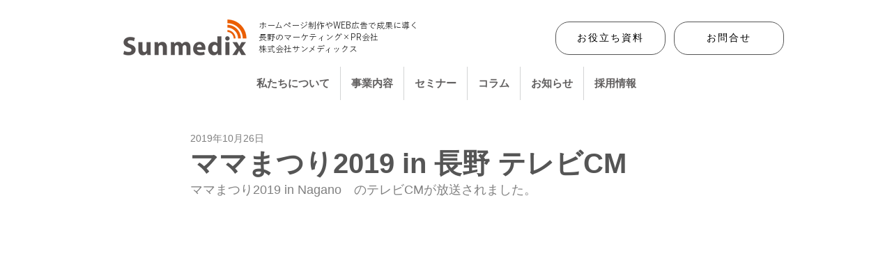

--- FILE ---
content_type: text/html; charset=utf-8
request_url: https://www.google.com/recaptcha/api2/aframe
body_size: 265
content:
<!DOCTYPE HTML><html><head><meta http-equiv="content-type" content="text/html; charset=UTF-8"></head><body><script nonce="0cT6hiLb5fI7NL7oVcILNA">/** Anti-fraud and anti-abuse applications only. See google.com/recaptcha */ try{var clients={'sodar':'https://pagead2.googlesyndication.com/pagead/sodar?'};window.addEventListener("message",function(a){try{if(a.source===window.parent){var b=JSON.parse(a.data);var c=clients[b['id']];if(c){var d=document.createElement('img');d.src=c+b['params']+'&rc='+(localStorage.getItem("rc::a")?sessionStorage.getItem("rc::b"):"");window.document.body.appendChild(d);sessionStorage.setItem("rc::e",parseInt(sessionStorage.getItem("rc::e")||0)+1);localStorage.setItem("rc::h",'1769228514885');}}}catch(b){}});window.parent.postMessage("_grecaptcha_ready", "*");}catch(b){}</script></body></html>